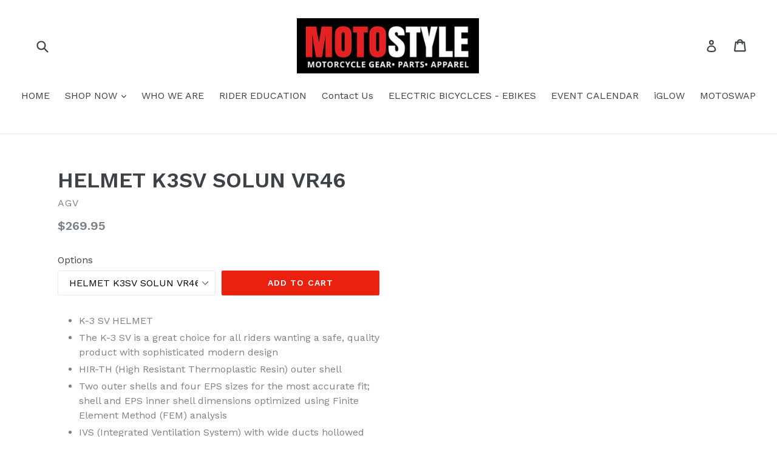

--- FILE ---
content_type: text/html; charset=utf-8
request_url: https://motostyleonline.com/products/465930-helmet-k3sv-solun-vr46
body_size: 16206
content:
<!doctype html>
<!--[if IE 9]> <html class="ie9 no-js" lang="en"> <![endif]-->
<!--[if (gt IE 9)|!(IE)]><!--> <html class="no-js" lang="en"> <!--<![endif]-->
<head>
  <meta charset="utf-8">
  <meta http-equiv="X-UA-Compatible" content="IE=edge,chrome=1">
  <meta name="viewport" content="width=device-width,initial-scale=1">
  <meta name="theme-color" content="#eb2110">
  <link rel="canonical" href="https://motostyleonline.com/products/465930-helmet-k3sv-solun-vr46">

  

  
  <title>
    HELMET K3SV SOLUN VR46
    
    
    
      &ndash; MOTOSTYLEONLINE
    
  </title>

  
    <meta name="description" content="K-3 SV HELMET The K-3 SV is a great choice for all riders wanting a safe, quality product with sophisticated modern design HIR-TH (High Resistant Thermoplastic Resin) outer shell Two outer shells and four EPS sizes for the most accurate fit; shell and EPS inner shell dimensions optimized using Finite Element Method (FE">
  

  <!-- /snippets/social-meta-tags.liquid -->
<meta property="og:site_name" content="MOTOSTYLEONLINE">
<meta property="og:url" content="https://motostyleonline.com/products/465930-helmet-k3sv-solun-vr46">
<meta property="og:title" content="HELMET K3SV SOLUN VR46">
<meta property="og:type" content="product">
<meta property="og:description" content="K-3 SV HELMET The K-3 SV is a great choice for all riders wanting a safe, quality product with sophisticated modern design HIR-TH (High Resistant Thermoplastic Resin) outer shell Two outer shells and four EPS sizes for the most accurate fit; shell and EPS inner shell dimensions optimized using Finite Element Method (FE"><meta property="og:price:amount" content="269.95">
  <meta property="og:price:currency" content="USD">


<meta name="twitter:site" content="@">
<meta name="twitter:card" content="summary_large_image">
<meta name="twitter:title" content="HELMET K3SV SOLUN VR46">
<meta name="twitter:description" content="K-3 SV HELMET The K-3 SV is a great choice for all riders wanting a safe, quality product with sophisticated modern design HIR-TH (High Resistant Thermoplastic Resin) outer shell Two outer shells and four EPS sizes for the most accurate fit; shell and EPS inner shell dimensions optimized using Finite Element Method (FE">


  <link href="//motostyleonline.com/cdn/shop/t/1/assets/theme.scss.css?v=159444119487638143321700797374" rel="stylesheet" type="text/css" media="all" />
  

  <link href="//fonts.googleapis.com/css?family=Work+Sans:400,700" rel="stylesheet" type="text/css" media="all" />


  

    <link href="//fonts.googleapis.com/css?family=Work+Sans:600" rel="stylesheet" type="text/css" media="all" />
  



  <script>
    var theme = {
      strings: {
        addToCart: "Add to cart",
        soldOut: "Sold out",
        unavailable: "Unavailable",
        showMore: "Show More",
        showLess: "Show Less"
      },
      moneyFormat: "${{amount}}"
    }

    document.documentElement.className = document.documentElement.className.replace('no-js', 'js');
  </script>

  <!--[if (lte IE 9) ]><script src="//motostyleonline.com/cdn/shop/t/1/assets/match-media.min.js?v=22265819453975888031500937382" type="text/javascript"></script><![endif]-->

  
  
  <!--[if (gt IE 9)|!(IE)]><!--><script src="//motostyleonline.com/cdn/shop/t/1/assets/lazysizes.js?v=68441465964607740661500937382" async="async"></script><!--<![endif]-->
  <!--[if lte IE 9]><script src="//motostyleonline.com/cdn/shop/t/1/assets/lazysizes.min.js?50"></script><![endif]-->

  <!--[if (gt IE 9)|!(IE)]><!--><script src="//motostyleonline.com/cdn/shop/t/1/assets/vendor.js?v=136118274122071307521500937382" defer="defer"></script><!--<![endif]-->
  <!--[if lte IE 9]><script src="//motostyleonline.com/cdn/shop/t/1/assets/vendor.js?v=136118274122071307521500937382"></script><![endif]-->

  <!--[if (gt IE 9)|!(IE)]><!--><script src="//motostyleonline.com/cdn/shop/t/1/assets/theme.js?v=133740887074730177661500937382" defer="defer"></script><!--<![endif]-->
  <!--[if lte IE 9]><script src="//motostyleonline.com/cdn/shop/t/1/assets/theme.js?v=133740887074730177661500937382"></script><![endif]-->

  <script>window.performance && window.performance.mark && window.performance.mark('shopify.content_for_header.start');</script><meta id="shopify-digital-wallet" name="shopify-digital-wallet" content="/22149883/digital_wallets/dialog">
<link rel="alternate" type="application/json+oembed" href="https://motostyleonline.com/products/465930-helmet-k3sv-solun-vr46.oembed">
<script async="async" src="/checkouts/internal/preloads.js?locale=en-US"></script>
<script id="shopify-features" type="application/json">{"accessToken":"7167f2a5a940d9ceedd438f142220d6f","betas":["rich-media-storefront-analytics"],"domain":"motostyleonline.com","predictiveSearch":true,"shopId":22149883,"locale":"en"}</script>
<script>var Shopify = Shopify || {};
Shopify.shop = "motostyleonline.myshopify.com";
Shopify.locale = "en";
Shopify.currency = {"active":"USD","rate":"1.0"};
Shopify.country = "US";
Shopify.theme = {"name":"debut","id":181132679,"schema_name":"Debut","schema_version":"1.4.0","theme_store_id":796,"role":"main"};
Shopify.theme.handle = "null";
Shopify.theme.style = {"id":null,"handle":null};
Shopify.cdnHost = "motostyleonline.com/cdn";
Shopify.routes = Shopify.routes || {};
Shopify.routes.root = "/";</script>
<script type="module">!function(o){(o.Shopify=o.Shopify||{}).modules=!0}(window);</script>
<script>!function(o){function n(){var o=[];function n(){o.push(Array.prototype.slice.apply(arguments))}return n.q=o,n}var t=o.Shopify=o.Shopify||{};t.loadFeatures=n(),t.autoloadFeatures=n()}(window);</script>
<script id="shop-js-analytics" type="application/json">{"pageType":"product"}</script>
<script defer="defer" async type="module" src="//motostyleonline.com/cdn/shopifycloud/shop-js/modules/v2/client.init-shop-cart-sync_Bc8-qrdt.en.esm.js"></script>
<script defer="defer" async type="module" src="//motostyleonline.com/cdn/shopifycloud/shop-js/modules/v2/chunk.common_CmNk3qlo.esm.js"></script>
<script type="module">
  await import("//motostyleonline.com/cdn/shopifycloud/shop-js/modules/v2/client.init-shop-cart-sync_Bc8-qrdt.en.esm.js");
await import("//motostyleonline.com/cdn/shopifycloud/shop-js/modules/v2/chunk.common_CmNk3qlo.esm.js");

  window.Shopify.SignInWithShop?.initShopCartSync?.({"fedCMEnabled":true,"windoidEnabled":true});

</script>
<script>(function() {
  var isLoaded = false;
  function asyncLoad() {
    if (isLoaded) return;
    isLoaded = true;
    var urls = ["https:\/\/inffuse-platform.appspot.com\/plugins\/shopify\/loader.js?app=calendar\u0026shop=motostyleonline.myshopify.com\u0026shop=motostyleonline.myshopify.com"];
    for (var i = 0; i < urls.length; i++) {
      var s = document.createElement('script');
      s.type = 'text/javascript';
      s.async = true;
      s.src = urls[i];
      var x = document.getElementsByTagName('script')[0];
      x.parentNode.insertBefore(s, x);
    }
  };
  if(window.attachEvent) {
    window.attachEvent('onload', asyncLoad);
  } else {
    window.addEventListener('load', asyncLoad, false);
  }
})();</script>
<script id="__st">var __st={"a":22149883,"offset":-18000,"reqid":"a04cda7c-f83d-438f-888d-a1ea9d7a2d1b-1762278955","pageurl":"motostyleonline.com\/products\/465930-helmet-k3sv-solun-vr46","u":"fd90c6a07eea","p":"product","rtyp":"product","rid":1458595692638};</script>
<script>window.ShopifyPaypalV4VisibilityTracking = true;</script>
<script id="captcha-bootstrap">!function(){'use strict';const t='contact',e='account',n='new_comment',o=[[t,t],['blogs',n],['comments',n],[t,'customer']],c=[[e,'customer_login'],[e,'guest_login'],[e,'recover_customer_password'],[e,'create_customer']],r=t=>t.map((([t,e])=>`form[action*='/${t}']:not([data-nocaptcha='true']) input[name='form_type'][value='${e}']`)).join(','),a=t=>()=>t?[...document.querySelectorAll(t)].map((t=>t.form)):[];function s(){const t=[...o],e=r(t);return a(e)}const i='password',u='form_key',d=['recaptcha-v3-token','g-recaptcha-response','h-captcha-response',i],f=()=>{try{return window.sessionStorage}catch{return}},m='__shopify_v',_=t=>t.elements[u];function p(t,e,n=!1){try{const o=window.sessionStorage,c=JSON.parse(o.getItem(e)),{data:r}=function(t){const{data:e,action:n}=t;return t[m]||n?{data:e,action:n}:{data:t,action:n}}(c);for(const[e,n]of Object.entries(r))t.elements[e]&&(t.elements[e].value=n);n&&o.removeItem(e)}catch(o){console.error('form repopulation failed',{error:o})}}const l='form_type',E='cptcha';function T(t){t.dataset[E]=!0}const w=window,h=w.document,L='Shopify',v='ce_forms',y='captcha';let A=!1;((t,e)=>{const n=(g='f06e6c50-85a8-45c8-87d0-21a2b65856fe',I='https://cdn.shopify.com/shopifycloud/storefront-forms-hcaptcha/ce_storefront_forms_captcha_hcaptcha.v1.5.2.iife.js',D={infoText:'Protected by hCaptcha',privacyText:'Privacy',termsText:'Terms'},(t,e,n)=>{const o=w[L][v],c=o.bindForm;if(c)return c(t,g,e,D).then(n);var r;o.q.push([[t,g,e,D],n]),r=I,A||(h.body.append(Object.assign(h.createElement('script'),{id:'captcha-provider',async:!0,src:r})),A=!0)});var g,I,D;w[L]=w[L]||{},w[L][v]=w[L][v]||{},w[L][v].q=[],w[L][y]=w[L][y]||{},w[L][y].protect=function(t,e){n(t,void 0,e),T(t)},Object.freeze(w[L][y]),function(t,e,n,w,h,L){const[v,y,A,g]=function(t,e,n){const i=e?o:[],u=t?c:[],d=[...i,...u],f=r(d),m=r(i),_=r(d.filter((([t,e])=>n.includes(e))));return[a(f),a(m),a(_),s()]}(w,h,L),I=t=>{const e=t.target;return e instanceof HTMLFormElement?e:e&&e.form},D=t=>v().includes(t);t.addEventListener('submit',(t=>{const e=I(t);if(!e)return;const n=D(e)&&!e.dataset.hcaptchaBound&&!e.dataset.recaptchaBound,o=_(e),c=g().includes(e)&&(!o||!o.value);(n||c)&&t.preventDefault(),c&&!n&&(function(t){try{if(!f())return;!function(t){const e=f();if(!e)return;const n=_(t);if(!n)return;const o=n.value;o&&e.removeItem(o)}(t);const e=Array.from(Array(32),(()=>Math.random().toString(36)[2])).join('');!function(t,e){_(t)||t.append(Object.assign(document.createElement('input'),{type:'hidden',name:u})),t.elements[u].value=e}(t,e),function(t,e){const n=f();if(!n)return;const o=[...t.querySelectorAll(`input[type='${i}']`)].map((({name:t})=>t)),c=[...d,...o],r={};for(const[a,s]of new FormData(t).entries())c.includes(a)||(r[a]=s);n.setItem(e,JSON.stringify({[m]:1,action:t.action,data:r}))}(t,e)}catch(e){console.error('failed to persist form',e)}}(e),e.submit())}));const S=(t,e)=>{t&&!t.dataset[E]&&(n(t,e.some((e=>e===t))),T(t))};for(const o of['focusin','change'])t.addEventListener(o,(t=>{const e=I(t);D(e)&&S(e,y())}));const B=e.get('form_key'),M=e.get(l),P=B&&M;t.addEventListener('DOMContentLoaded',(()=>{const t=y();if(P)for(const e of t)e.elements[l].value===M&&p(e,B);[...new Set([...A(),...v().filter((t=>'true'===t.dataset.shopifyCaptcha))])].forEach((e=>S(e,t)))}))}(h,new URLSearchParams(w.location.search),n,t,e,['guest_login'])})(!0,!0)}();</script>
<script integrity="sha256-52AcMU7V7pcBOXWImdc/TAGTFKeNjmkeM1Pvks/DTgc=" data-source-attribution="shopify.loadfeatures" defer="defer" src="//motostyleonline.com/cdn/shopifycloud/storefront/assets/storefront/load_feature-81c60534.js" crossorigin="anonymous"></script>
<script data-source-attribution="shopify.dynamic_checkout.dynamic.init">var Shopify=Shopify||{};Shopify.PaymentButton=Shopify.PaymentButton||{isStorefrontPortableWallets:!0,init:function(){window.Shopify.PaymentButton.init=function(){};var t=document.createElement("script");t.src="https://motostyleonline.com/cdn/shopifycloud/portable-wallets/latest/portable-wallets.en.js",t.type="module",document.head.appendChild(t)}};
</script>
<script data-source-attribution="shopify.dynamic_checkout.buyer_consent">
  function portableWalletsHideBuyerConsent(e){var t=document.getElementById("shopify-buyer-consent"),n=document.getElementById("shopify-subscription-policy-button");t&&n&&(t.classList.add("hidden"),t.setAttribute("aria-hidden","true"),n.removeEventListener("click",e))}function portableWalletsShowBuyerConsent(e){var t=document.getElementById("shopify-buyer-consent"),n=document.getElementById("shopify-subscription-policy-button");t&&n&&(t.classList.remove("hidden"),t.removeAttribute("aria-hidden"),n.addEventListener("click",e))}window.Shopify?.PaymentButton&&(window.Shopify.PaymentButton.hideBuyerConsent=portableWalletsHideBuyerConsent,window.Shopify.PaymentButton.showBuyerConsent=portableWalletsShowBuyerConsent);
</script>
<script data-source-attribution="shopify.dynamic_checkout.cart.bootstrap">document.addEventListener("DOMContentLoaded",(function(){function t(){return document.querySelector("shopify-accelerated-checkout-cart, shopify-accelerated-checkout")}if(t())Shopify.PaymentButton.init();else{new MutationObserver((function(e,n){t()&&(Shopify.PaymentButton.init(),n.disconnect())})).observe(document.body,{childList:!0,subtree:!0})}}));
</script>

<script>window.performance && window.performance.mark && window.performance.mark('shopify.content_for_header.end');</script>
<meta property="og:image" content="https://cdn.shopify.com/s/files/1/2214/9883/files/18FEFBD2-E31E-451A-A8CF-0F3BF9ED2679.jpeg?height=628&pad_color=fff&v=1614289311&width=1200" />
<meta property="og:image:secure_url" content="https://cdn.shopify.com/s/files/1/2214/9883/files/18FEFBD2-E31E-451A-A8CF-0F3BF9ED2679.jpeg?height=628&pad_color=fff&v=1614289311&width=1200" />
<meta property="og:image:width" content="1200" />
<meta property="og:image:height" content="628" />
<link href="https://monorail-edge.shopifysvc.com" rel="dns-prefetch">
<script>(function(){if ("sendBeacon" in navigator && "performance" in window) {try {var session_token_from_headers = performance.getEntriesByType('navigation')[0].serverTiming.find(x => x.name == '_s').description;} catch {var session_token_from_headers = undefined;}var session_cookie_matches = document.cookie.match(/_shopify_s=([^;]*)/);var session_token_from_cookie = session_cookie_matches && session_cookie_matches.length === 2 ? session_cookie_matches[1] : "";var session_token = session_token_from_headers || session_token_from_cookie || "";function handle_abandonment_event(e) {var entries = performance.getEntries().filter(function(entry) {return /monorail-edge.shopifysvc.com/.test(entry.name);});if (!window.abandonment_tracked && entries.length === 0) {window.abandonment_tracked = true;var currentMs = Date.now();var navigation_start = performance.timing.navigationStart;var payload = {shop_id: 22149883,url: window.location.href,navigation_start,duration: currentMs - navigation_start,session_token,page_type: "product"};window.navigator.sendBeacon("https://monorail-edge.shopifysvc.com/v1/produce", JSON.stringify({schema_id: "online_store_buyer_site_abandonment/1.1",payload: payload,metadata: {event_created_at_ms: currentMs,event_sent_at_ms: currentMs}}));}}window.addEventListener('pagehide', handle_abandonment_event);}}());</script>
<script id="web-pixels-manager-setup">(function e(e,d,r,n,o){if(void 0===o&&(o={}),!Boolean(null===(a=null===(i=window.Shopify)||void 0===i?void 0:i.analytics)||void 0===a?void 0:a.replayQueue)){var i,a;window.Shopify=window.Shopify||{};var t=window.Shopify;t.analytics=t.analytics||{};var s=t.analytics;s.replayQueue=[],s.publish=function(e,d,r){return s.replayQueue.push([e,d,r]),!0};try{self.performance.mark("wpm:start")}catch(e){}var l=function(){var e={modern:/Edge?\/(1{2}[4-9]|1[2-9]\d|[2-9]\d{2}|\d{4,})\.\d+(\.\d+|)|Firefox\/(1{2}[4-9]|1[2-9]\d|[2-9]\d{2}|\d{4,})\.\d+(\.\d+|)|Chrom(ium|e)\/(9{2}|\d{3,})\.\d+(\.\d+|)|(Maci|X1{2}).+ Version\/(15\.\d+|(1[6-9]|[2-9]\d|\d{3,})\.\d+)([,.]\d+|)( \(\w+\)|)( Mobile\/\w+|) Safari\/|Chrome.+OPR\/(9{2}|\d{3,})\.\d+\.\d+|(CPU[ +]OS|iPhone[ +]OS|CPU[ +]iPhone|CPU IPhone OS|CPU iPad OS)[ +]+(15[._]\d+|(1[6-9]|[2-9]\d|\d{3,})[._]\d+)([._]\d+|)|Android:?[ /-](13[3-9]|1[4-9]\d|[2-9]\d{2}|\d{4,})(\.\d+|)(\.\d+|)|Android.+Firefox\/(13[5-9]|1[4-9]\d|[2-9]\d{2}|\d{4,})\.\d+(\.\d+|)|Android.+Chrom(ium|e)\/(13[3-9]|1[4-9]\d|[2-9]\d{2}|\d{4,})\.\d+(\.\d+|)|SamsungBrowser\/([2-9]\d|\d{3,})\.\d+/,legacy:/Edge?\/(1[6-9]|[2-9]\d|\d{3,})\.\d+(\.\d+|)|Firefox\/(5[4-9]|[6-9]\d|\d{3,})\.\d+(\.\d+|)|Chrom(ium|e)\/(5[1-9]|[6-9]\d|\d{3,})\.\d+(\.\d+|)([\d.]+$|.*Safari\/(?![\d.]+ Edge\/[\d.]+$))|(Maci|X1{2}).+ Version\/(10\.\d+|(1[1-9]|[2-9]\d|\d{3,})\.\d+)([,.]\d+|)( \(\w+\)|)( Mobile\/\w+|) Safari\/|Chrome.+OPR\/(3[89]|[4-9]\d|\d{3,})\.\d+\.\d+|(CPU[ +]OS|iPhone[ +]OS|CPU[ +]iPhone|CPU IPhone OS|CPU iPad OS)[ +]+(10[._]\d+|(1[1-9]|[2-9]\d|\d{3,})[._]\d+)([._]\d+|)|Android:?[ /-](13[3-9]|1[4-9]\d|[2-9]\d{2}|\d{4,})(\.\d+|)(\.\d+|)|Mobile Safari.+OPR\/([89]\d|\d{3,})\.\d+\.\d+|Android.+Firefox\/(13[5-9]|1[4-9]\d|[2-9]\d{2}|\d{4,})\.\d+(\.\d+|)|Android.+Chrom(ium|e)\/(13[3-9]|1[4-9]\d|[2-9]\d{2}|\d{4,})\.\d+(\.\d+|)|Android.+(UC? ?Browser|UCWEB|U3)[ /]?(15\.([5-9]|\d{2,})|(1[6-9]|[2-9]\d|\d{3,})\.\d+)\.\d+|SamsungBrowser\/(5\.\d+|([6-9]|\d{2,})\.\d+)|Android.+MQ{2}Browser\/(14(\.(9|\d{2,})|)|(1[5-9]|[2-9]\d|\d{3,})(\.\d+|))(\.\d+|)|K[Aa][Ii]OS\/(3\.\d+|([4-9]|\d{2,})\.\d+)(\.\d+|)/},d=e.modern,r=e.legacy,n=navigator.userAgent;return n.match(d)?"modern":n.match(r)?"legacy":"unknown"}(),u="modern"===l?"modern":"legacy",c=(null!=n?n:{modern:"",legacy:""})[u],f=function(e){return[e.baseUrl,"/wpm","/b",e.hashVersion,"modern"===e.buildTarget?"m":"l",".js"].join("")}({baseUrl:d,hashVersion:r,buildTarget:u}),m=function(e){var d=e.version,r=e.bundleTarget,n=e.surface,o=e.pageUrl,i=e.monorailEndpoint;return{emit:function(e){var a=e.status,t=e.errorMsg,s=(new Date).getTime(),l=JSON.stringify({metadata:{event_sent_at_ms:s},events:[{schema_id:"web_pixels_manager_load/3.1",payload:{version:d,bundle_target:r,page_url:o,status:a,surface:n,error_msg:t},metadata:{event_created_at_ms:s}}]});if(!i)return console&&console.warn&&console.warn("[Web Pixels Manager] No Monorail endpoint provided, skipping logging."),!1;try{return self.navigator.sendBeacon.bind(self.navigator)(i,l)}catch(e){}var u=new XMLHttpRequest;try{return u.open("POST",i,!0),u.setRequestHeader("Content-Type","text/plain"),u.send(l),!0}catch(e){return console&&console.warn&&console.warn("[Web Pixels Manager] Got an unhandled error while logging to Monorail."),!1}}}}({version:r,bundleTarget:l,surface:e.surface,pageUrl:self.location.href,monorailEndpoint:e.monorailEndpoint});try{o.browserTarget=l,function(e){var d=e.src,r=e.async,n=void 0===r||r,o=e.onload,i=e.onerror,a=e.sri,t=e.scriptDataAttributes,s=void 0===t?{}:t,l=document.createElement("script"),u=document.querySelector("head"),c=document.querySelector("body");if(l.async=n,l.src=d,a&&(l.integrity=a,l.crossOrigin="anonymous"),s)for(var f in s)if(Object.prototype.hasOwnProperty.call(s,f))try{l.dataset[f]=s[f]}catch(e){}if(o&&l.addEventListener("load",o),i&&l.addEventListener("error",i),u)u.appendChild(l);else{if(!c)throw new Error("Did not find a head or body element to append the script");c.appendChild(l)}}({src:f,async:!0,onload:function(){if(!function(){var e,d;return Boolean(null===(d=null===(e=window.Shopify)||void 0===e?void 0:e.analytics)||void 0===d?void 0:d.initialized)}()){var d=window.webPixelsManager.init(e)||void 0;if(d){var r=window.Shopify.analytics;r.replayQueue.forEach((function(e){var r=e[0],n=e[1],o=e[2];d.publishCustomEvent(r,n,o)})),r.replayQueue=[],r.publish=d.publishCustomEvent,r.visitor=d.visitor,r.initialized=!0}}},onerror:function(){return m.emit({status:"failed",errorMsg:"".concat(f," has failed to load")})},sri:function(e){var d=/^sha384-[A-Za-z0-9+/=]+$/;return"string"==typeof e&&d.test(e)}(c)?c:"",scriptDataAttributes:o}),m.emit({status:"loading"})}catch(e){m.emit({status:"failed",errorMsg:(null==e?void 0:e.message)||"Unknown error"})}}})({shopId: 22149883,storefrontBaseUrl: "https://motostyleonline.com",extensionsBaseUrl: "https://extensions.shopifycdn.com/cdn/shopifycloud/web-pixels-manager",monorailEndpoint: "https://monorail-edge.shopifysvc.com/unstable/produce_batch",surface: "storefront-renderer",enabledBetaFlags: ["2dca8a86"],webPixelsConfigList: [{"id":"shopify-app-pixel","configuration":"{}","eventPayloadVersion":"v1","runtimeContext":"STRICT","scriptVersion":"0450","apiClientId":"shopify-pixel","type":"APP","privacyPurposes":["ANALYTICS","MARKETING"]},{"id":"shopify-custom-pixel","eventPayloadVersion":"v1","runtimeContext":"LAX","scriptVersion":"0450","apiClientId":"shopify-pixel","type":"CUSTOM","privacyPurposes":["ANALYTICS","MARKETING"]}],isMerchantRequest: false,initData: {"shop":{"name":"MOTOSTYLEONLINE","paymentSettings":{"currencyCode":"USD"},"myshopifyDomain":"motostyleonline.myshopify.com","countryCode":"US","storefrontUrl":"https:\/\/motostyleonline.com"},"customer":null,"cart":null,"checkout":null,"productVariants":[{"price":{"amount":269.95,"currencyCode":"USD"},"product":{"title":"HELMET K3SV SOLUN VR46","vendor":"AGV","id":"1458595692638","untranslatedTitle":"HELMET K3SV SOLUN VR46","url":"\/products\/465930-helmet-k3sv-solun-vr46","type":"Helmet"},"id":"12678795722846","image":null,"sku":"MS-010110384","title":"HELMET K3SV SOLUN VR46 SM","untranslatedTitle":"HELMET K3SV SOLUN VR46 SM"},{"price":{"amount":269.95,"currencyCode":"USD"},"product":{"title":"HELMET K3SV SOLUN VR46","vendor":"AGV","id":"1458595692638","untranslatedTitle":"HELMET K3SV SOLUN VR46","url":"\/products\/465930-helmet-k3sv-solun-vr46","type":"Helmet"},"id":"12678795755614","image":null,"sku":"MS-010110385","title":"HELMET K3SV SOLUN VR46 MS","untranslatedTitle":"HELMET K3SV SOLUN VR46 MS"},{"price":{"amount":269.95,"currencyCode":"USD"},"product":{"title":"HELMET K3SV SOLUN VR46","vendor":"AGV","id":"1458595692638","untranslatedTitle":"HELMET K3SV SOLUN VR46","url":"\/products\/465930-helmet-k3sv-solun-vr46","type":"Helmet"},"id":"12678795788382","image":null,"sku":"MS-010110386","title":"HELMET K3SV SOLUN VR46 ML","untranslatedTitle":"HELMET K3SV SOLUN VR46 ML"},{"price":{"amount":269.95,"currencyCode":"USD"},"product":{"title":"HELMET K3SV SOLUN VR46","vendor":"AGV","id":"1458595692638","untranslatedTitle":"HELMET K3SV SOLUN VR46","url":"\/products\/465930-helmet-k3sv-solun-vr46","type":"Helmet"},"id":"12678795821150","image":null,"sku":"MS-010110387","title":"HELMET K3SV SOLUN VR46 LG","untranslatedTitle":"HELMET K3SV SOLUN VR46 LG"},{"price":{"amount":269.95,"currencyCode":"USD"},"product":{"title":"HELMET K3SV SOLUN VR46","vendor":"AGV","id":"1458595692638","untranslatedTitle":"HELMET K3SV SOLUN VR46","url":"\/products\/465930-helmet-k3sv-solun-vr46","type":"Helmet"},"id":"12678795853918","image":null,"sku":"MS-010110388","title":"HELMET K3SV SOLUN VR46 XL","untranslatedTitle":"HELMET K3SV SOLUN VR46 XL"},{"price":{"amount":269.95,"currencyCode":"USD"},"product":{"title":"HELMET K3SV SOLUN VR46","vendor":"AGV","id":"1458595692638","untranslatedTitle":"HELMET K3SV SOLUN VR46","url":"\/products\/465930-helmet-k3sv-solun-vr46","type":"Helmet"},"id":"12678795886686","image":null,"sku":"MS-010110389","title":"HELMET K3SV SOLUN VR46 2X","untranslatedTitle":"HELMET K3SV SOLUN VR46 2X"}],"purchasingCompany":null},},"https://motostyleonline.com/cdn","5303c62bw494ab25dp0d72f2dcm48e21f5a",{"modern":"","legacy":""},{"shopId":"22149883","storefrontBaseUrl":"https:\/\/motostyleonline.com","extensionBaseUrl":"https:\/\/extensions.shopifycdn.com\/cdn\/shopifycloud\/web-pixels-manager","surface":"storefront-renderer","enabledBetaFlags":"[\"2dca8a86\"]","isMerchantRequest":"false","hashVersion":"5303c62bw494ab25dp0d72f2dcm48e21f5a","publish":"custom","events":"[[\"page_viewed\",{}],[\"product_viewed\",{\"productVariant\":{\"price\":{\"amount\":269.95,\"currencyCode\":\"USD\"},\"product\":{\"title\":\"HELMET K3SV SOLUN VR46\",\"vendor\":\"AGV\",\"id\":\"1458595692638\",\"untranslatedTitle\":\"HELMET K3SV SOLUN VR46\",\"url\":\"\/products\/465930-helmet-k3sv-solun-vr46\",\"type\":\"Helmet\"},\"id\":\"12678795722846\",\"image\":null,\"sku\":\"MS-010110384\",\"title\":\"HELMET K3SV SOLUN VR46 SM\",\"untranslatedTitle\":\"HELMET K3SV SOLUN VR46 SM\"}}]]"});</script><script>
  window.ShopifyAnalytics = window.ShopifyAnalytics || {};
  window.ShopifyAnalytics.meta = window.ShopifyAnalytics.meta || {};
  window.ShopifyAnalytics.meta.currency = 'USD';
  var meta = {"product":{"id":1458595692638,"gid":"gid:\/\/shopify\/Product\/1458595692638","vendor":"AGV","type":"Helmet","variants":[{"id":12678795722846,"price":26995,"name":"HELMET K3SV SOLUN VR46 - HELMET K3SV SOLUN VR46 SM","public_title":"HELMET K3SV SOLUN VR46 SM","sku":"MS-010110384"},{"id":12678795755614,"price":26995,"name":"HELMET K3SV SOLUN VR46 - HELMET K3SV SOLUN VR46 MS","public_title":"HELMET K3SV SOLUN VR46 MS","sku":"MS-010110385"},{"id":12678795788382,"price":26995,"name":"HELMET K3SV SOLUN VR46 - HELMET K3SV SOLUN VR46 ML","public_title":"HELMET K3SV SOLUN VR46 ML","sku":"MS-010110386"},{"id":12678795821150,"price":26995,"name":"HELMET K3SV SOLUN VR46 - HELMET K3SV SOLUN VR46 LG","public_title":"HELMET K3SV SOLUN VR46 LG","sku":"MS-010110387"},{"id":12678795853918,"price":26995,"name":"HELMET K3SV SOLUN VR46 - HELMET K3SV SOLUN VR46 XL","public_title":"HELMET K3SV SOLUN VR46 XL","sku":"MS-010110388"},{"id":12678795886686,"price":26995,"name":"HELMET K3SV SOLUN VR46 - HELMET K3SV SOLUN VR46 2X","public_title":"HELMET K3SV SOLUN VR46 2X","sku":"MS-010110389"}],"remote":false},"page":{"pageType":"product","resourceType":"product","resourceId":1458595692638}};
  for (var attr in meta) {
    window.ShopifyAnalytics.meta[attr] = meta[attr];
  }
</script>
<script class="analytics">
  (function () {
    var customDocumentWrite = function(content) {
      var jquery = null;

      if (window.jQuery) {
        jquery = window.jQuery;
      } else if (window.Checkout && window.Checkout.$) {
        jquery = window.Checkout.$;
      }

      if (jquery) {
        jquery('body').append(content);
      }
    };

    var hasLoggedConversion = function(token) {
      if (token) {
        return document.cookie.indexOf('loggedConversion=' + token) !== -1;
      }
      return false;
    }

    var setCookieIfConversion = function(token) {
      if (token) {
        var twoMonthsFromNow = new Date(Date.now());
        twoMonthsFromNow.setMonth(twoMonthsFromNow.getMonth() + 2);

        document.cookie = 'loggedConversion=' + token + '; expires=' + twoMonthsFromNow;
      }
    }

    var trekkie = window.ShopifyAnalytics.lib = window.trekkie = window.trekkie || [];
    if (trekkie.integrations) {
      return;
    }
    trekkie.methods = [
      'identify',
      'page',
      'ready',
      'track',
      'trackForm',
      'trackLink'
    ];
    trekkie.factory = function(method) {
      return function() {
        var args = Array.prototype.slice.call(arguments);
        args.unshift(method);
        trekkie.push(args);
        return trekkie;
      };
    };
    for (var i = 0; i < trekkie.methods.length; i++) {
      var key = trekkie.methods[i];
      trekkie[key] = trekkie.factory(key);
    }
    trekkie.load = function(config) {
      trekkie.config = config || {};
      trekkie.config.initialDocumentCookie = document.cookie;
      var first = document.getElementsByTagName('script')[0];
      var script = document.createElement('script');
      script.type = 'text/javascript';
      script.onerror = function(e) {
        var scriptFallback = document.createElement('script');
        scriptFallback.type = 'text/javascript';
        scriptFallback.onerror = function(error) {
                var Monorail = {
      produce: function produce(monorailDomain, schemaId, payload) {
        var currentMs = new Date().getTime();
        var event = {
          schema_id: schemaId,
          payload: payload,
          metadata: {
            event_created_at_ms: currentMs,
            event_sent_at_ms: currentMs
          }
        };
        return Monorail.sendRequest("https://" + monorailDomain + "/v1/produce", JSON.stringify(event));
      },
      sendRequest: function sendRequest(endpointUrl, payload) {
        // Try the sendBeacon API
        if (window && window.navigator && typeof window.navigator.sendBeacon === 'function' && typeof window.Blob === 'function' && !Monorail.isIos12()) {
          var blobData = new window.Blob([payload], {
            type: 'text/plain'
          });

          if (window.navigator.sendBeacon(endpointUrl, blobData)) {
            return true;
          } // sendBeacon was not successful

        } // XHR beacon

        var xhr = new XMLHttpRequest();

        try {
          xhr.open('POST', endpointUrl);
          xhr.setRequestHeader('Content-Type', 'text/plain');
          xhr.send(payload);
        } catch (e) {
          console.log(e);
        }

        return false;
      },
      isIos12: function isIos12() {
        return window.navigator.userAgent.lastIndexOf('iPhone; CPU iPhone OS 12_') !== -1 || window.navigator.userAgent.lastIndexOf('iPad; CPU OS 12_') !== -1;
      }
    };
    Monorail.produce('monorail-edge.shopifysvc.com',
      'trekkie_storefront_load_errors/1.1',
      {shop_id: 22149883,
      theme_id: 181132679,
      app_name: "storefront",
      context_url: window.location.href,
      source_url: "//motostyleonline.com/cdn/s/trekkie.storefront.5ad93876886aa0a32f5bade9f25632a26c6f183a.min.js"});

        };
        scriptFallback.async = true;
        scriptFallback.src = '//motostyleonline.com/cdn/s/trekkie.storefront.5ad93876886aa0a32f5bade9f25632a26c6f183a.min.js';
        first.parentNode.insertBefore(scriptFallback, first);
      };
      script.async = true;
      script.src = '//motostyleonline.com/cdn/s/trekkie.storefront.5ad93876886aa0a32f5bade9f25632a26c6f183a.min.js';
      first.parentNode.insertBefore(script, first);
    };
    trekkie.load(
      {"Trekkie":{"appName":"storefront","development":false,"defaultAttributes":{"shopId":22149883,"isMerchantRequest":null,"themeId":181132679,"themeCityHash":"5811182085941716613","contentLanguage":"en","currency":"USD","eventMetadataId":"02f7aedd-4aff-418f-b1ac-a1122292655f"},"isServerSideCookieWritingEnabled":true,"monorailRegion":"shop_domain","enabledBetaFlags":["f0df213a"]},"Session Attribution":{},"S2S":{"facebookCapiEnabled":false,"source":"trekkie-storefront-renderer","apiClientId":580111}}
    );

    var loaded = false;
    trekkie.ready(function() {
      if (loaded) return;
      loaded = true;

      window.ShopifyAnalytics.lib = window.trekkie;

      var originalDocumentWrite = document.write;
      document.write = customDocumentWrite;
      try { window.ShopifyAnalytics.merchantGoogleAnalytics.call(this); } catch(error) {};
      document.write = originalDocumentWrite;

      window.ShopifyAnalytics.lib.page(null,{"pageType":"product","resourceType":"product","resourceId":1458595692638,"shopifyEmitted":true});

      var match = window.location.pathname.match(/checkouts\/(.+)\/(thank_you|post_purchase)/)
      var token = match? match[1]: undefined;
      if (!hasLoggedConversion(token)) {
        setCookieIfConversion(token);
        window.ShopifyAnalytics.lib.track("Viewed Product",{"currency":"USD","variantId":12678795722846,"productId":1458595692638,"productGid":"gid:\/\/shopify\/Product\/1458595692638","name":"HELMET K3SV SOLUN VR46 - HELMET K3SV SOLUN VR46 SM","price":"269.95","sku":"MS-010110384","brand":"AGV","variant":"HELMET K3SV SOLUN VR46 SM","category":"Helmet","nonInteraction":true,"remote":false},undefined,undefined,{"shopifyEmitted":true});
      window.ShopifyAnalytics.lib.track("monorail:\/\/trekkie_storefront_viewed_product\/1.1",{"currency":"USD","variantId":12678795722846,"productId":1458595692638,"productGid":"gid:\/\/shopify\/Product\/1458595692638","name":"HELMET K3SV SOLUN VR46 - HELMET K3SV SOLUN VR46 SM","price":"269.95","sku":"MS-010110384","brand":"AGV","variant":"HELMET K3SV SOLUN VR46 SM","category":"Helmet","nonInteraction":true,"remote":false,"referer":"https:\/\/motostyleonline.com\/products\/465930-helmet-k3sv-solun-vr46"});
      }
    });


        var eventsListenerScript = document.createElement('script');
        eventsListenerScript.async = true;
        eventsListenerScript.src = "//motostyleonline.com/cdn/shopifycloud/storefront/assets/shop_events_listener-3da45d37.js";
        document.getElementsByTagName('head')[0].appendChild(eventsListenerScript);

})();</script>
<script
  defer
  src="https://motostyleonline.com/cdn/shopifycloud/perf-kit/shopify-perf-kit-2.1.2.min.js"
  data-application="storefront-renderer"
  data-shop-id="22149883"
  data-render-region="gcp-us-central1"
  data-page-type="product"
  data-theme-instance-id="181132679"
  data-theme-name="Debut"
  data-theme-version="1.4.0"
  data-monorail-region="shop_domain"
  data-resource-timing-sampling-rate="10"
  data-shs="true"
  data-shs-beacon="true"
  data-shs-export-with-fetch="true"
  data-shs-logs-sample-rate="1"
></script>
</head>

<body class="template-product">

  <a class="in-page-link visually-hidden skip-link" href="#MainContent">Skip to content</a>

  <div id="SearchDrawer" class="search-bar drawer drawer--top">
    <div class="search-bar__table">
      <div class="search-bar__table-cell search-bar__form-wrapper">
        <form class="search search-bar__form" action="/search" method="get" role="search">
          <button class="search-bar__submit search__submit btn--link" type="submit">
            <svg aria-hidden="true" focusable="false" role="presentation" class="icon icon-search" viewBox="0 0 37 40"><path d="M35.6 36l-9.8-9.8c4.1-5.4 3.6-13.2-1.3-18.1-5.4-5.4-14.2-5.4-19.7 0-5.4 5.4-5.4 14.2 0 19.7 2.6 2.6 6.1 4.1 9.8 4.1 3 0 5.9-1 8.3-2.8l9.8 9.8c.4.4.9.6 1.4.6s1-.2 1.4-.6c.9-.9.9-2.1.1-2.9zm-20.9-8.2c-2.6 0-5.1-1-7-2.9-3.9-3.9-3.9-10.1 0-14C9.6 9 12.2 8 14.7 8s5.1 1 7 2.9c3.9 3.9 3.9 10.1 0 14-1.9 1.9-4.4 2.9-7 2.9z"/></svg>
            <span class="icon__fallback-text">Submit</span>
          </button>
          <input class="search__input search-bar__input" type="search" name="q" value="" placeholder="Search" aria-label="Search">
        </form>
      </div>
      <div class="search-bar__table-cell text-right">
        <button type="button" class="btn--link search-bar__close js-drawer-close">
          <svg aria-hidden="true" focusable="false" role="presentation" class="icon icon-close" viewBox="0 0 37 40"><path d="M21.3 23l11-11c.8-.8.8-2 0-2.8-.8-.8-2-.8-2.8 0l-11 11-11-11c-.8-.8-2-.8-2.8 0-.8.8-.8 2 0 2.8l11 11-11 11c-.8.8-.8 2 0 2.8.4.4.9.6 1.4.6s1-.2 1.4-.6l11-11 11 11c.4.4.9.6 1.4.6s1-.2 1.4-.6c.8-.8.8-2 0-2.8l-11-11z"/></svg>
          <span class="icon__fallback-text">Close search</span>
        </button>
      </div>
    </div>
  </div>

  <div id="shopify-section-header" class="shopify-section">
  <style>
    .notification-bar {
      background-color: #f22c2c;
    }

    .notification-bar__message {
      color: #ffffff;
    }

    
      .site-header__logo-image {
        max-width: 300px;
      }
    

    
  </style>


<div data-section-id="header" data-section-type="header-section">
  <nav class="mobile-nav-wrapper medium-up--hide" role="navigation">
    <ul id="MobileNav" class="mobile-nav">
      
<li class="mobile-nav__item border-bottom">
          
            <a href="/" class="mobile-nav__link">
              HOME
            </a>
          
        </li>
      
<li class="mobile-nav__item border-bottom">
          
            <button type="button" class="btn--link js-toggle-submenu mobile-nav__link" data-target="shop-now" data-level="1">
              SHOP NOW
              <div class="mobile-nav__icon">
                <svg aria-hidden="true" focusable="false" role="presentation" class="icon icon-chevron-right" viewBox="0 0 284.49 498.98"><defs><style>.cls-1{fill:#231f20}</style></defs><path class="cls-1" d="M223.18 628.49a35 35 0 0 1-24.75-59.75L388.17 379 198.43 189.26a35 35 0 0 1 49.5-49.5l214.49 214.49a35 35 0 0 1 0 49.5L247.93 618.24a34.89 34.89 0 0 1-24.75 10.25z" transform="translate(-188.18 -129.51)"/></svg>
                <span class="icon__fallback-text">expand</span>
              </div>
            </button>
            <ul class="mobile-nav__dropdown" data-parent="shop-now" data-level="2">
              <li class="mobile-nav__item border-bottom">
                <div class="mobile-nav__table">
                  <div class="mobile-nav__table-cell mobile-nav__return">
                    <button class="btn--link js-toggle-submenu mobile-nav__return-btn" type="button">
                      <svg aria-hidden="true" focusable="false" role="presentation" class="icon icon-chevron-left" viewBox="0 0 284.49 498.98"><defs><style>.cls-1{fill:#231f20}</style></defs><path class="cls-1" d="M437.67 129.51a35 35 0 0 1 24.75 59.75L272.67 379l189.75 189.74a35 35 0 1 1-49.5 49.5L198.43 403.75a35 35 0 0 1 0-49.5l214.49-214.49a34.89 34.89 0 0 1 24.75-10.25z" transform="translate(-188.18 -129.51)"/></svg>
                      <span class="icon__fallback-text">collapse</span>
                    </button>
                  </div>
                  <a href="/collections/holiday-picks-for-bikers" class="mobile-nav__sublist-link mobile-nav__sublist-header">
                    SHOP NOW
                  </a>
                </div>
              </li>

              
                <li class="mobile-nav__item border-bottom">
                  <a href="/collections/all" class="mobile-nav__sublist-link">
                    ALL INVENTORY
                  </a>
                </li>
              
                <li class="mobile-nav__item border-bottom">
                  <a href="/collections/footwear" class="mobile-nav__sublist-link">
                    FOOTWEAR
                  </a>
                </li>
              
                <li class="mobile-nav__item border-bottom">
                  <a href="/collections/helmets" class="mobile-nav__sublist-link">
                    HELMETS
                  </a>
                </li>
              
                <li class="mobile-nav__item border-bottom">
                  <a href="/collections/bikelife-lifestyle-apparel" class="mobile-nav__sublist-link">
                    BIKELIFE APPAREL
                  </a>
                </li>
              
                <li class="mobile-nav__item border-bottom">
                  <a href="/collections/infant-casual" class="mobile-nav__sublist-link">
                    INFANT APPAREL
                  </a>
                </li>
              
                <li class="mobile-nav__item border-bottom">
                  <a href="/collections/gloves" class="mobile-nav__sublist-link">
                    GLOVES
                  </a>
                </li>
              
                <li class="mobile-nav__item border-bottom">
                  <a href="/collections/jackets" class="mobile-nav__sublist-link">
                    JACKETS
                  </a>
                </li>
              
                <li class="mobile-nav__item border-bottom">
                  <a href="/collections/track-ready" class="mobile-nav__sublist-link">
                    TRACK READY
                  </a>
                </li>
              
                <li class="mobile-nav__item border-bottom">
                  <a href="/collections/electronics-and-mounts" class="mobile-nav__sublist-link">
                    ELECTRONICS MOUNTS &amp; MORE
                  </a>
                </li>
              
                <li class="mobile-nav__item border-bottom">
                  <a href="/collections/backpack-and-luggage" class="mobile-nav__sublist-link">
                    LUGGAGE &amp; BACKPACKS
                  </a>
                </li>
              
                <li class="mobile-nav__item border-bottom">
                  <a href="/collections/parts-accessories" class="mobile-nav__sublist-link">
                    PARTS TIRES &amp; ACCESSORIES
                  </a>
                </li>
              
                <li class="mobile-nav__item border-bottom">
                  <a href="/collections/eyewear" class="mobile-nav__sublist-link">
                    EYEWEAR/GOGGLES
                  </a>
                </li>
              
                <li class="mobile-nav__item">
                  <a href="/collections/tow-hitch" class="mobile-nav__sublist-link">
                    TOW &amp; HITCH
                  </a>
                </li>
              

            </ul>
          
        </li>
      
<li class="mobile-nav__item border-bottom">
          
            <a href="/pages/who-we-are" class="mobile-nav__link">
              WHO WE ARE
            </a>
          
        </li>
      
<li class="mobile-nav__item border-bottom">
          
            <a href="/pages/rider-education" class="mobile-nav__link">
              RIDER EDUCATION
            </a>
          
        </li>
      
<li class="mobile-nav__item border-bottom">
          
            <a href="/pages/contact-us" class="mobile-nav__link">
              Contact Us
            </a>
          
        </li>
      
<li class="mobile-nav__item border-bottom">
          
            <a href="/pages/fuell-ebikes-electric-bicycle" class="mobile-nav__link">
              ELECTRIC BICYCLCES - EBIKES
            </a>
          
        </li>
      
<li class="mobile-nav__item border-bottom">
          
            <a href="/pages/event-calendar" class="mobile-nav__link">
              EVENT CALENDAR
            </a>
          
        </li>
      
<li class="mobile-nav__item border-bottom">
          
            <a href="/pages/copy-of-iglow-mental-health-awareness" class="mobile-nav__link">
              iGLOW 
            </a>
          
        </li>
      
<li class="mobile-nav__item">
          
            <a href="/pages/motoswap" class="mobile-nav__link">
              MOTOSWAP 
            </a>
          
        </li>
      
    </ul>
  </nav>

  
    
  

  <header class="site-header logo--center" role="banner">
    <div class="grid grid--no-gutters grid--table">
      
        <div class="grid__item small--hide medium-up--one-third">
          <div class="site-header__search">
            <form action="/search" method="get" class="search-header search" role="search">
  <input class="search-header__input search__input"
    type="search"
    name="q"
    placeholder="Search"
    aria-label="Search">
  <button class="search-header__submit search__submit btn--link" type="submit">
    <svg aria-hidden="true" focusable="false" role="presentation" class="icon icon-search" viewBox="0 0 37 40"><path d="M35.6 36l-9.8-9.8c4.1-5.4 3.6-13.2-1.3-18.1-5.4-5.4-14.2-5.4-19.7 0-5.4 5.4-5.4 14.2 0 19.7 2.6 2.6 6.1 4.1 9.8 4.1 3 0 5.9-1 8.3-2.8l9.8 9.8c.4.4.9.6 1.4.6s1-.2 1.4-.6c.9-.9.9-2.1.1-2.9zm-20.9-8.2c-2.6 0-5.1-1-7-2.9-3.9-3.9-3.9-10.1 0-14C9.6 9 12.2 8 14.7 8s5.1 1 7 2.9c3.9 3.9 3.9 10.1 0 14-1.9 1.9-4.4 2.9-7 2.9z"/></svg>
    <span class="icon__fallback-text">Submit</span>
  </button>
</form>

          </div>
        </div>
      

      

      <div class="grid__item small--one-half medium-up--one-third logo-align--center">
        
        
          <div class="h2 site-header__logo" itemscope itemtype="http://schema.org/Organization">
        
          
<a href="/" itemprop="url" class="site-header__logo-image site-header__logo-image--centered">
              
              <img class="lazyload js"
                   src="//motostyleonline.com/cdn/shop/files/18FEFBD2-E31E-451A-A8CF-0F3BF9ED2679_300x300.jpeg?v=1614289311"
                   data-src="//motostyleonline.com/cdn/shop/files/18FEFBD2-E31E-451A-A8CF-0F3BF9ED2679_{width}x.jpeg?v=1614289311"
                   data-widths="[180, 360, 540, 720, 900, 1080, 1296, 1512, 1728, 2048]"
                   data-aspectratio="3.3142857142857145"
                   data-sizes="auto"
                   alt="MOTOSTYLEONLINE"
                   style="max-width: 300px">
              <noscript>
                
                <img src="//motostyleonline.com/cdn/shop/files/18FEFBD2-E31E-451A-A8CF-0F3BF9ED2679_300x.jpeg?v=1614289311"
                     srcset="//motostyleonline.com/cdn/shop/files/18FEFBD2-E31E-451A-A8CF-0F3BF9ED2679_300x.jpeg?v=1614289311 1x, //motostyleonline.com/cdn/shop/files/18FEFBD2-E31E-451A-A8CF-0F3BF9ED2679_300x@2x.jpeg?v=1614289311 2x"
                     alt="MOTOSTYLEONLINE"
                     itemprop="logo"
                     style="max-width: 300px;">
              </noscript>
            </a>
          
        
          </div>
        
      </div>

      

      <div class="grid__item small--one-half medium-up--one-third text-right site-header__icons site-header__icons--plus">
        <div class="site-header__icons-wrapper">
          

          <button type="button" class="btn--link site-header__search-toggle js-drawer-open-top medium-up--hide">
            <svg aria-hidden="true" focusable="false" role="presentation" class="icon icon-search" viewBox="0 0 37 40"><path d="M35.6 36l-9.8-9.8c4.1-5.4 3.6-13.2-1.3-18.1-5.4-5.4-14.2-5.4-19.7 0-5.4 5.4-5.4 14.2 0 19.7 2.6 2.6 6.1 4.1 9.8 4.1 3 0 5.9-1 8.3-2.8l9.8 9.8c.4.4.9.6 1.4.6s1-.2 1.4-.6c.9-.9.9-2.1.1-2.9zm-20.9-8.2c-2.6 0-5.1-1-7-2.9-3.9-3.9-3.9-10.1 0-14C9.6 9 12.2 8 14.7 8s5.1 1 7 2.9c3.9 3.9 3.9 10.1 0 14-1.9 1.9-4.4 2.9-7 2.9z"/></svg>
            <span class="icon__fallback-text">Search</span>
          </button>

          
            
              <a href="/account/login" class="site-header__account">
                <svg aria-hidden="true" focusable="false" role="presentation" class="icon icon-login" viewBox="0 0 28.33 37.68"><path d="M14.17 14.9a7.45 7.45 0 1 0-7.5-7.45 7.46 7.46 0 0 0 7.5 7.45zm0-10.91a3.45 3.45 0 1 1-3.5 3.46A3.46 3.46 0 0 1 14.17 4zM14.17 16.47A14.18 14.18 0 0 0 0 30.68c0 1.41.66 4 5.11 5.66a27.17 27.17 0 0 0 9.06 1.34c6.54 0 14.17-1.84 14.17-7a14.18 14.18 0 0 0-14.17-14.21zm0 17.21c-6.3 0-10.17-1.77-10.17-3a10.17 10.17 0 1 1 20.33 0c.01 1.23-3.86 3-10.16 3z"/></svg>
                <span class="icon__fallback-text">Log in</span>
              </a>
            
          

          <a href="/cart" class="site-header__cart">
            <svg aria-hidden="true" focusable="false" role="presentation" class="icon icon-cart" viewBox="0 0 37 40"><path d="M36.5 34.8L33.3 8h-5.9C26.7 3.9 23 .8 18.5.8S10.3 3.9 9.6 8H3.7L.5 34.8c-.2 1.5.4 2.4.9 3 .5.5 1.4 1.2 3.1 1.2h28c1.3 0 2.4-.4 3.1-1.3.7-.7 1-1.8.9-2.9zm-18-30c2.2 0 4.1 1.4 4.7 3.2h-9.5c.7-1.9 2.6-3.2 4.8-3.2zM4.5 35l2.8-23h2.2v3c0 1.1.9 2 2 2s2-.9 2-2v-3h10v3c0 1.1.9 2 2 2s2-.9 2-2v-3h2.2l2.8 23h-28z"/></svg>
            <span class="visually-hidden">Cart</span>
            <span class="icon__fallback-text">Cart</span>
            
          </a>

          
            <button type="button" class="btn--link site-header__menu js-mobile-nav-toggle mobile-nav--open">
              <svg aria-hidden="true" focusable="false" role="presentation" class="icon icon-hamburger" viewBox="0 0 37 40"><path d="M33.5 25h-30c-1.1 0-2-.9-2-2s.9-2 2-2h30c1.1 0 2 .9 2 2s-.9 2-2 2zm0-11.5h-30c-1.1 0-2-.9-2-2s.9-2 2-2h30c1.1 0 2 .9 2 2s-.9 2-2 2zm0 23h-30c-1.1 0-2-.9-2-2s.9-2 2-2h30c1.1 0 2 .9 2 2s-.9 2-2 2z"/></svg>
              <svg aria-hidden="true" focusable="false" role="presentation" class="icon icon-close" viewBox="0 0 37 40"><path d="M21.3 23l11-11c.8-.8.8-2 0-2.8-.8-.8-2-.8-2.8 0l-11 11-11-11c-.8-.8-2-.8-2.8 0-.8.8-.8 2 0 2.8l11 11-11 11c-.8.8-.8 2 0 2.8.4.4.9.6 1.4.6s1-.2 1.4-.6l11-11 11 11c.4.4.9.6 1.4.6s1-.2 1.4-.6c.8-.8.8-2 0-2.8l-11-11z"/></svg>
              <span class="icon__fallback-text">expand/collapse</span>
            </button>
          
        </div>

      </div>
    </div>
  </header>

  
  <nav class="small--hide border-bottom" id="AccessibleNav" role="navigation">
    <ul class="site-nav list--inline site-nav--centered" id="SiteNav">
  

      <li >
        <a href="/" class="site-nav__link site-nav__link--main">HOME</a>
      </li>
    
  

      <li class="site-nav--has-dropdown">
        <a href="/collections/holiday-picks-for-bikers" class="site-nav__link site-nav__link--main" aria-has-popup="true" aria-expanded="false" aria-controls="SiteNavLabel-shop-now">
          SHOP NOW
          <svg aria-hidden="true" focusable="false" role="presentation" class="icon icon--wide icon-chevron-down" viewBox="0 0 498.98 284.49"><defs><style>.cls-1{fill:#231f20}</style></defs><path class="cls-1" d="M80.93 271.76A35 35 0 0 1 140.68 247l189.74 189.75L520.16 247a35 35 0 1 1 49.5 49.5L355.17 511a35 35 0 0 1-49.5 0L91.18 296.5a34.89 34.89 0 0 1-10.25-24.74z" transform="translate(-80.93 -236.76)"/></svg>
          <span class="visually-hidden">expand</span>
        </a>

        <div class="site-nav__dropdown" id="SiteNavLabel-shop-now">
          <ul>
            
              <li >
                <a href="/collections/all" class="site-nav__link site-nav__child-link">ALL INVENTORY</a>
              </li>
            
              <li >
                <a href="/collections/footwear" class="site-nav__link site-nav__child-link">FOOTWEAR</a>
              </li>
            
              <li >
                <a href="/collections/helmets" class="site-nav__link site-nav__child-link">HELMETS</a>
              </li>
            
              <li >
                <a href="/collections/bikelife-lifestyle-apparel" class="site-nav__link site-nav__child-link">BIKELIFE APPAREL</a>
              </li>
            
              <li >
                <a href="/collections/infant-casual" class="site-nav__link site-nav__child-link">INFANT APPAREL</a>
              </li>
            
              <li >
                <a href="/collections/gloves" class="site-nav__link site-nav__child-link">GLOVES</a>
              </li>
            
              <li >
                <a href="/collections/jackets" class="site-nav__link site-nav__child-link">JACKETS</a>
              </li>
            
              <li >
                <a href="/collections/track-ready" class="site-nav__link site-nav__child-link">TRACK READY</a>
              </li>
            
              <li >
                <a href="/collections/electronics-and-mounts" class="site-nav__link site-nav__child-link">ELECTRONICS MOUNTS &amp; MORE</a>
              </li>
            
              <li >
                <a href="/collections/backpack-and-luggage" class="site-nav__link site-nav__child-link">LUGGAGE &amp; BACKPACKS</a>
              </li>
            
              <li >
                <a href="/collections/parts-accessories" class="site-nav__link site-nav__child-link">PARTS TIRES &amp; ACCESSORIES</a>
              </li>
            
              <li >
                <a href="/collections/eyewear" class="site-nav__link site-nav__child-link">EYEWEAR/GOGGLES</a>
              </li>
            
              <li >
                <a href="/collections/tow-hitch" class="site-nav__link site-nav__child-link site-nav__link--last">TOW &amp; HITCH</a>
              </li>
            
          </ul>
        </div>
      </li>
    
  

      <li >
        <a href="/pages/who-we-are" class="site-nav__link site-nav__link--main">WHO WE ARE</a>
      </li>
    
  

      <li >
        <a href="/pages/rider-education" class="site-nav__link site-nav__link--main">RIDER EDUCATION</a>
      </li>
    
  

      <li >
        <a href="/pages/contact-us" class="site-nav__link site-nav__link--main">Contact Us</a>
      </li>
    
  

      <li >
        <a href="/pages/fuell-ebikes-electric-bicycle" class="site-nav__link site-nav__link--main">ELECTRIC BICYCLCES - EBIKES</a>
      </li>
    
  

      <li >
        <a href="/pages/event-calendar" class="site-nav__link site-nav__link--main">EVENT CALENDAR</a>
      </li>
    
  

      <li >
        <a href="/pages/copy-of-iglow-mental-health-awareness" class="site-nav__link site-nav__link--main">iGLOW </a>
      </li>
    
  

      <li >
        <a href="/pages/motoswap" class="site-nav__link site-nav__link--main">MOTOSWAP </a>
      </li>
    
  
</ul>

  </nav>
  
</div>


</div>

  <div class="page-container" id="PageContainer">

    <main class="main-content" id="MainContent" role="main">
      

<div id="shopify-section-product-template" class="shopify-section"><div class="product-template__container page-width" itemscope itemtype="http://schema.org/Product" id="ProductSection-product-template" data-section-id="product-template" data-section-type="product" data-enable-history-state="true">
  <meta itemprop="name" content="HELMET K3SV SOLUN VR46">
  <meta itemprop="url" content="https://motostyleonline.com/products/465930-helmet-k3sv-solun-vr46">
  <meta itemprop="image" content="//motostyleonline.com/cdn/shopifycloud/storefront/assets/no-image-2048-a2addb12_800x.gif">

  


  <div class="grid product-single">
    <div class="grid__item product-single__photos medium-up--one-half">

      <noscript>
        
        <img src="//motostyleonline.com/cdn/shopifycloud/storefront/assets/no-image-2048-a2addb12_530x@2x.gif" alt="" id="FeaturedImage-product-template" class="product-featured-img" style="max-width: 530px;">
      </noscript>

      
    </div>

    <div class="grid__item medium-up--one-half">
      <div class="product-single__meta">

        <h1 itemprop="name" class="product-single__title">HELMET K3SV SOLUN VR46</h1>

        
          <p itemprop="brand" class="product-single__vendor">AGV</p>
        

        <div itemprop="offers" itemscope itemtype="http://schema.org/Offer">
          <meta itemprop="priceCurrency" content="USD">

          <link itemprop="availability" href="http://schema.org/InStock">

          <p class="product-single__price product-single__price-product-template">
            
              <span class="visually-hidden">Regular price</span>
              <s id="ComparePrice-product-template" class="hide"></s>
              <span class="product-price__price product-price__price-product-template">
                <span id="ProductPrice-product-template"
                  itemprop="price" content="269.95">
                  $269.95
                </span>
                <span class="product-price__sale-label product-price__sale-label-product-template hide">Sale</span>
              </span>
            
          </p>

          <form action="/cart/add" method="post" enctype="multipart/form-data" class="product-form product-form-product-template" data-section="product-template">
            
              
                <div class="selector-wrapper js product-form__item">
                  <label for="SingleOptionSelector-0">
                    Options
                  </label>
                  <select class="single-option-selector single-option-selector-product-template product-form__input" id="SingleOptionSelector-0" data-index="option1">
                    
                      <option value="HELMET K3SV SOLUN VR46 SM" selected="selected">HELMET K3SV SOLUN VR46 SM</option>
                    
                      <option value="HELMET K3SV SOLUN VR46 MS">HELMET K3SV SOLUN VR46 MS</option>
                    
                      <option value="HELMET K3SV SOLUN VR46 ML">HELMET K3SV SOLUN VR46 ML</option>
                    
                      <option value="HELMET K3SV SOLUN VR46 LG">HELMET K3SV SOLUN VR46 LG</option>
                    
                      <option value="HELMET K3SV SOLUN VR46 XL">HELMET K3SV SOLUN VR46 XL</option>
                    
                      <option value="HELMET K3SV SOLUN VR46 2X">HELMET K3SV SOLUN VR46 2X</option>
                    
                  </select>
                </div>
              
            

            <select name="id" id="ProductSelect-product-template" data-section="product-template" class="product-form__variants no-js">
              
                
                  <option  selected="selected"  value="12678795722846">
                    HELMET K3SV SOLUN VR46 SM
                  </option>
                
              
                
                  <option  value="12678795755614">
                    HELMET K3SV SOLUN VR46 MS
                  </option>
                
              
                
                  <option  value="12678795788382">
                    HELMET K3SV SOLUN VR46 ML
                  </option>
                
              
                
                  <option  value="12678795821150">
                    HELMET K3SV SOLUN VR46 LG
                  </option>
                
              
                
                  <option  value="12678795853918">
                    HELMET K3SV SOLUN VR46 XL
                  </option>
                
              
                
                  <option  value="12678795886686">
                    HELMET K3SV SOLUN VR46 2X
                  </option>
                
              
            </select>

            

            <div class="product-form__item product-form__item--submit">
              <button type="submit" name="add" id="AddToCart-product-template"  class="btn product-form__cart-submit">
                <span id="AddToCartText-product-template">
                  
                    Add to cart
                  
                </span>
              </button>
            </div>
          </form>

        </div>

        <div class="product-single__description rte" itemprop="description">
          <ul>
<li>K-3 SV HELMET</li>
<li>The K-3 SV is a great choice for all riders wanting a safe, quality product with sophisticated modern design</li>
<li>HIR-TH (High Resistant Thermoplastic Resin) outer shell</li>
<li>Two outer shells and four EPS sizes for the most accurate fit; shell and EPS inner shell dimensions optimized using Finite Element Method (FEM) analysis</li>
<li>IVS (Integrated Ventilation System) with wide ducts hollowed into the EPS shell optimized with the help of wind tunnel testing (4 front vents and 2 rear extractors)</li>
<li>Utilizes the new XQRS (Extra Quick Release System) for the tool-free shield replacement in seconds</li>
<li>Clear shield with micro-opening "demist" system</li>
<li>GT 2 scratch resistant, anti-fog, 100% UV protective clear face shield</li>
<li>Sanitized Dry-Comfort 3D cheek pads for extra comfort and soundproofing</li>
<li>Communication system ready (cut aways)</li>
<li>Chin strap has double D-rings</li>
<li>DOT and ECE 22.05 certified</li>
</ul>
        </div>

        
          <!-- /snippets/social-sharing.liquid -->
<div class="social-sharing">

  
    <a target="_blank" href="//www.facebook.com/sharer.php?u=https://motostyleonline.com/products/465930-helmet-k3sv-solun-vr46" class="btn btn--small btn--secondary btn--share share-facebook" title="Share on Facebook">
      <svg aria-hidden="true" focusable="false" role="presentation" class="icon icon-facebook" viewBox="0 0 20 20"><path fill="#444" d="M18.05.811q.439 0 .744.305t.305.744v16.637q0 .439-.305.744t-.744.305h-4.732v-7.221h2.415l.342-2.854h-2.757v-1.83q0-.659.293-1t1.073-.342h1.488V3.762q-.976-.098-2.171-.098-1.634 0-2.635.964t-1 2.72V9.47H7.951v2.854h2.415v7.221H1.413q-.439 0-.744-.305t-.305-.744V1.859q0-.439.305-.744T1.413.81H18.05z"/></svg>
      <span class="share-title" aria-hidden="true">Share</span>
      <span class="visually-hidden">Share on Facebook</span>
    </a>
  

  
    <a target="_blank" href="//twitter.com/share?text=HELMET%20K3SV%20SOLUN%20VR46&amp;url=https://motostyleonline.com/products/465930-helmet-k3sv-solun-vr46" class="btn btn--small btn--secondary btn--share share-twitter" title="Tweet on Twitter">
      <svg aria-hidden="true" focusable="false" role="presentation" class="icon icon-twitter" viewBox="0 0 20 20"><path fill="#444" d="M19.551 4.208q-.815 1.202-1.956 2.038 0 .082.02.255t.02.255q0 1.589-.469 3.179t-1.426 3.036-2.272 2.567-3.158 1.793-3.963.672q-3.301 0-6.031-1.773.571.041.937.041 2.751 0 4.911-1.671-1.284-.02-2.292-.784T2.456 11.85q.346.082.754.082.55 0 1.039-.163-1.365-.285-2.262-1.365T1.09 7.918v-.041q.774.408 1.773.448-.795-.53-1.263-1.396t-.469-1.864q0-1.019.509-1.997 1.487 1.854 3.596 2.924T9.81 7.184q-.143-.509-.143-.897 0-1.63 1.161-2.781t2.832-1.151q.815 0 1.569.326t1.284.917q1.345-.265 2.506-.958-.428 1.386-1.732 2.18 1.243-.163 2.262-.611z"/></svg>
      <span class="share-title" aria-hidden="true">Tweet</span>
      <span class="visually-hidden">Tweet on Twitter</span>
    </a>
  

  
    <a target="_blank" href="//pinterest.com/pin/create/button/?url=https://motostyleonline.com/products/465930-helmet-k3sv-solun-vr46&amp;media=//motostyleonline.com/cdn/shopifycloud/storefront/assets/no-image-2048-a2addb12_1024x1024.gif&amp;description=HELMET%20K3SV%20SOLUN%20VR46" class="btn btn--small btn--secondary btn--share share-pinterest" title="Pin on Pinterest">
      <svg aria-hidden="true" focusable="false" role="presentation" class="icon icon-pinterest" viewBox="0 0 20 20"><path fill="#444" d="M9.958.811q1.903 0 3.635.744t2.988 2 2 2.988.744 3.635q0 2.537-1.256 4.696t-3.415 3.415-4.696 1.256q-1.39 0-2.659-.366.707-1.147.951-2.025l.659-2.561q.244.463.903.817t1.39.354q1.464 0 2.622-.842t1.793-2.305.634-3.293q0-2.171-1.671-3.769t-4.257-1.598q-1.586 0-2.903.537T5.298 5.897 4.066 7.775t-.427 2.037q0 1.268.476 2.22t1.427 1.342q.171.073.293.012t.171-.232q.171-.61.195-.756.098-.268-.122-.512-.634-.707-.634-1.83 0-1.854 1.281-3.183t3.354-1.329q1.83 0 2.854 1t1.025 2.61q0 1.342-.366 2.476t-1.049 1.817-1.561.683q-.732 0-1.195-.537t-.293-1.269q.098-.342.256-.878t.268-.915.207-.817.098-.732q0-.61-.317-1t-.927-.39q-.756 0-1.269.695t-.512 1.744q0 .39.061.756t.134.537l.073.171q-1 4.342-1.22 5.098-.195.927-.146 2.171-2.513-1.122-4.062-3.44T.59 10.177q0-3.879 2.744-6.623T9.957.81z"/></svg>
      <span class="share-title" aria-hidden="true">Pin it</span>
      <span class="visually-hidden">Pin on Pinterest</span>
    </a>
  

</div>

        
      </div>
    </div>
  </div>
</div>




  <script type="application/json" id="ProductJson-product-template">
    {"id":1458595692638,"title":"HELMET K3SV SOLUN VR46","handle":"465930-helmet-k3sv-solun-vr46","description":"\u003cul\u003e\n\u003cli\u003eK-3 SV HELMET\u003c\/li\u003e\n\u003cli\u003eThe K-3 SV is a great choice for all riders wanting a safe, quality product with sophisticated modern design\u003c\/li\u003e\n\u003cli\u003eHIR-TH (High Resistant Thermoplastic Resin) outer shell\u003c\/li\u003e\n\u003cli\u003eTwo outer shells and four EPS sizes for the most accurate fit; shell and EPS inner shell dimensions optimized using Finite Element Method (FEM) analysis\u003c\/li\u003e\n\u003cli\u003eIVS (Integrated Ventilation System) with wide ducts hollowed into the EPS shell optimized with the help of wind tunnel testing (4 front vents and 2 rear extractors)\u003c\/li\u003e\n\u003cli\u003eUtilizes the new XQRS (Extra Quick Release System) for the tool-free shield replacement in seconds\u003c\/li\u003e\n\u003cli\u003eClear shield with micro-opening \"demist\" system\u003c\/li\u003e\n\u003cli\u003eGT 2 scratch resistant, anti-fog, 100% UV protective clear face shield\u003c\/li\u003e\n\u003cli\u003eSanitized Dry-Comfort 3D cheek pads for extra comfort and soundproofing\u003c\/li\u003e\n\u003cli\u003eCommunication system ready (cut aways)\u003c\/li\u003e\n\u003cli\u003eChin strap has double D-rings\u003c\/li\u003e\n\u003cli\u003eDOT and ECE 22.05 certified\u003c\/li\u003e\n\u003c\/ul\u003e","published_at":"2023-11-23T22:46:06-05:00","created_at":"2018-09-15T01:05:03-04:00","vendor":"AGV","type":"Helmet","tags":["AGV"],"price":26995,"price_min":26995,"price_max":26995,"available":true,"price_varies":false,"compare_at_price":null,"compare_at_price_min":0,"compare_at_price_max":0,"compare_at_price_varies":false,"variants":[{"id":12678795722846,"title":"HELMET K3SV SOLUN VR46 SM","option1":"HELMET K3SV SOLUN VR46 SM","option2":null,"option3":null,"sku":"MS-010110384","requires_shipping":true,"taxable":true,"featured_image":null,"available":true,"name":"HELMET K3SV SOLUN VR46 - HELMET K3SV SOLUN VR46 SM","public_title":"HELMET K3SV SOLUN VR46 SM","options":["HELMET K3SV SOLUN VR46 SM"],"price":26995,"weight":2132,"compare_at_price":null,"inventory_quantity":1,"inventory_management":null,"inventory_policy":"continue","barcode":null,"requires_selling_plan":false,"selling_plan_allocations":[]},{"id":12678795755614,"title":"HELMET K3SV SOLUN VR46 MS","option1":"HELMET K3SV SOLUN VR46 MS","option2":null,"option3":null,"sku":"MS-010110385","requires_shipping":true,"taxable":true,"featured_image":null,"available":true,"name":"HELMET K3SV SOLUN VR46 - HELMET K3SV SOLUN VR46 MS","public_title":"HELMET K3SV SOLUN VR46 MS","options":["HELMET K3SV SOLUN VR46 MS"],"price":26995,"weight":2132,"compare_at_price":null,"inventory_quantity":1,"inventory_management":null,"inventory_policy":"continue","barcode":null,"requires_selling_plan":false,"selling_plan_allocations":[]},{"id":12678795788382,"title":"HELMET K3SV SOLUN VR46 ML","option1":"HELMET K3SV SOLUN VR46 ML","option2":null,"option3":null,"sku":"MS-010110386","requires_shipping":true,"taxable":true,"featured_image":null,"available":true,"name":"HELMET K3SV SOLUN VR46 - HELMET K3SV SOLUN VR46 ML","public_title":"HELMET K3SV SOLUN VR46 ML","options":["HELMET K3SV SOLUN VR46 ML"],"price":26995,"weight":2132,"compare_at_price":null,"inventory_quantity":1,"inventory_management":null,"inventory_policy":"continue","barcode":null,"requires_selling_plan":false,"selling_plan_allocations":[]},{"id":12678795821150,"title":"HELMET K3SV SOLUN VR46 LG","option1":"HELMET K3SV SOLUN VR46 LG","option2":null,"option3":null,"sku":"MS-010110387","requires_shipping":true,"taxable":true,"featured_image":null,"available":true,"name":"HELMET K3SV SOLUN VR46 - HELMET K3SV SOLUN VR46 LG","public_title":"HELMET K3SV SOLUN VR46 LG","options":["HELMET K3SV SOLUN VR46 LG"],"price":26995,"weight":2268,"compare_at_price":null,"inventory_quantity":1,"inventory_management":null,"inventory_policy":"continue","barcode":null,"requires_selling_plan":false,"selling_plan_allocations":[]},{"id":12678795853918,"title":"HELMET K3SV SOLUN VR46 XL","option1":"HELMET K3SV SOLUN VR46 XL","option2":null,"option3":null,"sku":"MS-010110388","requires_shipping":true,"taxable":true,"featured_image":null,"available":true,"name":"HELMET K3SV SOLUN VR46 - HELMET K3SV SOLUN VR46 XL","public_title":"HELMET K3SV SOLUN VR46 XL","options":["HELMET K3SV SOLUN VR46 XL"],"price":26995,"weight":2268,"compare_at_price":null,"inventory_quantity":1,"inventory_management":null,"inventory_policy":"continue","barcode":null,"requires_selling_plan":false,"selling_plan_allocations":[]},{"id":12678795886686,"title":"HELMET K3SV SOLUN VR46 2X","option1":"HELMET K3SV SOLUN VR46 2X","option2":null,"option3":null,"sku":"MS-010110389","requires_shipping":true,"taxable":true,"featured_image":null,"available":true,"name":"HELMET K3SV SOLUN VR46 - HELMET K3SV SOLUN VR46 2X","public_title":"HELMET K3SV SOLUN VR46 2X","options":["HELMET K3SV SOLUN VR46 2X"],"price":26995,"weight":2268,"compare_at_price":null,"inventory_quantity":1,"inventory_management":null,"inventory_policy":"continue","barcode":null,"requires_selling_plan":false,"selling_plan_allocations":[]}],"images":[],"featured_image":null,"options":["Options"],"requires_selling_plan":false,"selling_plan_groups":[],"content":"\u003cul\u003e\n\u003cli\u003eK-3 SV HELMET\u003c\/li\u003e\n\u003cli\u003eThe K-3 SV is a great choice for all riders wanting a safe, quality product with sophisticated modern design\u003c\/li\u003e\n\u003cli\u003eHIR-TH (High Resistant Thermoplastic Resin) outer shell\u003c\/li\u003e\n\u003cli\u003eTwo outer shells and four EPS sizes for the most accurate fit; shell and EPS inner shell dimensions optimized using Finite Element Method (FEM) analysis\u003c\/li\u003e\n\u003cli\u003eIVS (Integrated Ventilation System) with wide ducts hollowed into the EPS shell optimized with the help of wind tunnel testing (4 front vents and 2 rear extractors)\u003c\/li\u003e\n\u003cli\u003eUtilizes the new XQRS (Extra Quick Release System) for the tool-free shield replacement in seconds\u003c\/li\u003e\n\u003cli\u003eClear shield with micro-opening \"demist\" system\u003c\/li\u003e\n\u003cli\u003eGT 2 scratch resistant, anti-fog, 100% UV protective clear face shield\u003c\/li\u003e\n\u003cli\u003eSanitized Dry-Comfort 3D cheek pads for extra comfort and soundproofing\u003c\/li\u003e\n\u003cli\u003eCommunication system ready (cut aways)\u003c\/li\u003e\n\u003cli\u003eChin strap has double D-rings\u003c\/li\u003e\n\u003cli\u003eDOT and ECE 22.05 certified\u003c\/li\u003e\n\u003c\/ul\u003e"}
  </script>



</div>

<script>
  // Override default values of shop.strings for each template.
  // Alternate product templates can change values of
  // add to cart button, sold out, and unavailable states here.
  theme.productStrings = {
    addToCart: "Add to cart",
    soldOut: "Sold out",
    unavailable: "Unavailable"
  }
</script>

    </main>

    <div id="shopify-section-footer" class="shopify-section">

<footer class="site-footer" role="contentinfo">
  <div class="page-width">
    <div class="grid grid--no-gutters">
      <div class="grid__item text-center">
          <ul class="site-footer__linklist site-footer__linklist--center">
            
              <li class="site-footer__linklist-item">
                <a href="/search">Search</a>
              </li>
            
              <li class="site-footer__linklist-item">
                <a href="/pages/contact-us">Support</a>
              </li>
            
          </ul>
        
      </div>

      <div class="grid__item text-center">
      </div>

      
    </div>

    <div class="grid grid--no-gutters">
      
        <div class="grid__item text-center">
          <ul class="list--inline site-footer__social-icons social-icons">
            
              <li>
                <a class="social-icons__link" href="https://motostyleonline" title="MOTOSTYLEONLINE on Facebook">
                  <svg aria-hidden="true" focusable="false" role="presentation" class="icon icon-facebook" viewBox="0 0 20 20"><path fill="#444" d="M18.05.811q.439 0 .744.305t.305.744v16.637q0 .439-.305.744t-.744.305h-4.732v-7.221h2.415l.342-2.854h-2.757v-1.83q0-.659.293-1t1.073-.342h1.488V3.762q-.976-.098-2.171-.098-1.634 0-2.635.964t-1 2.72V9.47H7.951v2.854h2.415v7.221H1.413q-.439 0-.744-.305t-.305-.744V1.859q0-.439.305-.744T1.413.81H18.05z"/></svg>
                  <span class="icon__fallback-text">Facebook</span>
                </a>
              </li>
            
            
            
            
              <li>
                <a class="social-icons__link" href="HTTP://INSTAGRAM.COM/MOTOSTYLEONLINE" title="MOTOSTYLEONLINE on Instagram">
                  <svg aria-hidden="true" focusable="false" role="presentation" class="icon icon-instagram" viewBox="0 0 512 512"><path d="M256 49.5c67.3 0 75.2.3 101.8 1.5 24.6 1.1 37.9 5.2 46.8 8.7 11.8 4.6 20.2 10 29 18.8s14.3 17.2 18.8 29c3.4 8.9 7.6 22.2 8.7 46.8 1.2 26.6 1.5 34.5 1.5 101.8s-.3 75.2-1.5 101.8c-1.1 24.6-5.2 37.9-8.7 46.8-4.6 11.8-10 20.2-18.8 29s-17.2 14.3-29 18.8c-8.9 3.4-22.2 7.6-46.8 8.7-26.6 1.2-34.5 1.5-101.8 1.5s-75.2-.3-101.8-1.5c-24.6-1.1-37.9-5.2-46.8-8.7-11.8-4.6-20.2-10-29-18.8s-14.3-17.2-18.8-29c-3.4-8.9-7.6-22.2-8.7-46.8-1.2-26.6-1.5-34.5-1.5-101.8s.3-75.2 1.5-101.8c1.1-24.6 5.2-37.9 8.7-46.8 4.6-11.8 10-20.2 18.8-29s17.2-14.3 29-18.8c8.9-3.4 22.2-7.6 46.8-8.7 26.6-1.3 34.5-1.5 101.8-1.5m0-45.4c-68.4 0-77 .3-103.9 1.5C125.3 6.8 107 11.1 91 17.3c-16.6 6.4-30.6 15.1-44.6 29.1-14 14-22.6 28.1-29.1 44.6-6.2 16-10.5 34.3-11.7 61.2C4.4 179 4.1 187.6 4.1 256s.3 77 1.5 103.9c1.2 26.8 5.5 45.1 11.7 61.2 6.4 16.6 15.1 30.6 29.1 44.6 14 14 28.1 22.6 44.6 29.1 16 6.2 34.3 10.5 61.2 11.7 26.9 1.2 35.4 1.5 103.9 1.5s77-.3 103.9-1.5c26.8-1.2 45.1-5.5 61.2-11.7 16.6-6.4 30.6-15.1 44.6-29.1 14-14 22.6-28.1 29.1-44.6 6.2-16 10.5-34.3 11.7-61.2 1.2-26.9 1.5-35.4 1.5-103.9s-.3-77-1.5-103.9c-1.2-26.8-5.5-45.1-11.7-61.2-6.4-16.6-15.1-30.6-29.1-44.6-14-14-28.1-22.6-44.6-29.1-16-6.2-34.3-10.5-61.2-11.7-27-1.1-35.6-1.4-104-1.4z"/><path d="M256 126.6c-71.4 0-129.4 57.9-129.4 129.4s58 129.4 129.4 129.4 129.4-58 129.4-129.4-58-129.4-129.4-129.4zm0 213.4c-46.4 0-84-37.6-84-84s37.6-84 84-84 84 37.6 84 84-37.6 84-84 84z"/><circle cx="390.5" cy="121.5" r="30.2"/></svg>
                  <span class="icon__fallback-text">Instagram</span>
                </a>
              </li>
            
            
            
            
            
            
          </ul>
        </div>
      

      <div class="grid__item text-center">
        <div class="site-footer__copyright">
          
            <small class="site-footer__copyright-content">&copy; 2025, <a href="/" title="">MOTOSTYLEONLINE</a></small>
   
          
          
        </div>
      </div>
    </div>
    
  </div>
</footer>


</div>

  </div>
</body>
</html>
